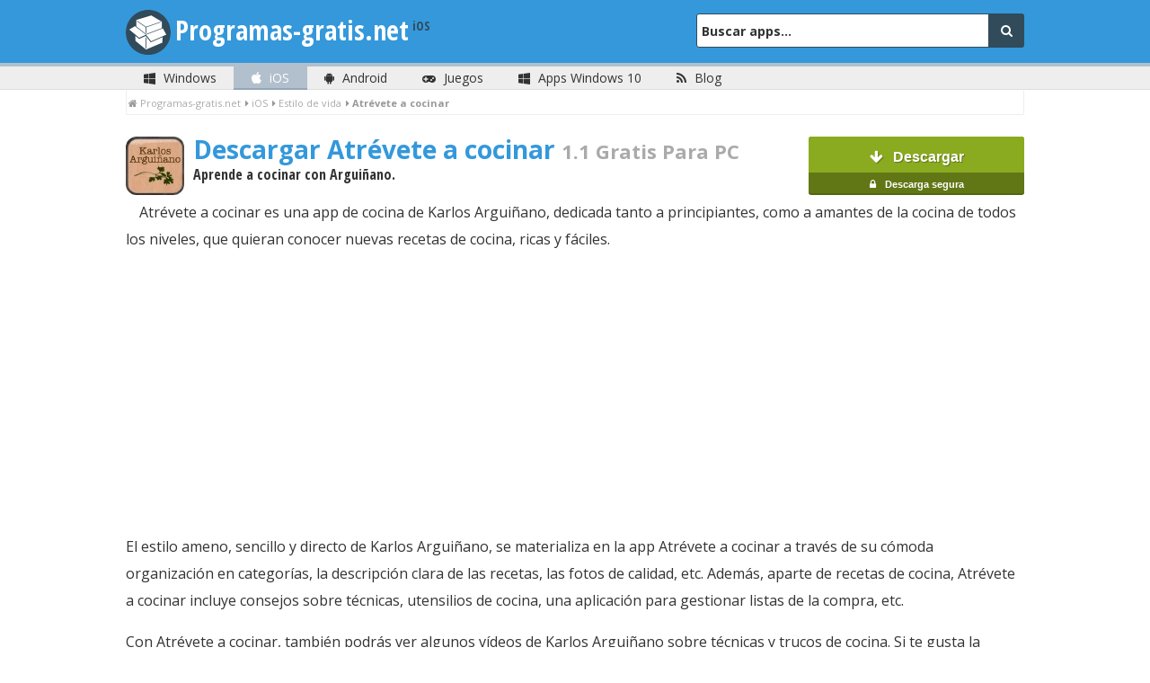

--- FILE ---
content_type: text/html; charset=UTF-8
request_url: https://www.programas-gratis.net/iphone/app/atrevete-a-cocinar
body_size: 10947
content:
<!DOCTYPE html>
<html lang="es">
  <head>

    <!-- Google tag (gtag.js) -->
    <meta name="site-verification" content="3241aee3d955475aff8be991b388a436"/>
    <script async="async" src="https://www.googletagmanager.com/gtag/js?id=G-X2HXJGH7HQ"></script>

    
    <script>

      window.dataLayer = window.dataLayer || [];

      function gtag() {
        dataLayer.push(arguments);
      }

      gtag('js', new Date());

      gtag('config', 'G-X2HXJGH7HQ');
    </script>
    <title>
                  Descargar Atrévete a cocinar 1.1 para iOS
              </title><meta  charset="UTF-8" /><meta  name="viewport"  content="width=device-width, initial-scale=1, maximum-scale=1" /><meta  name="description"  content="Atrévete a cocinar 1.1 - Aprende a cocinar con Arguiñano - Descarga la app Atrévete a cocinar 1.1 para iOS" /><meta name="robots" content="index, follow"><link rel="canonical" href="https://www.programas-gratis.net/iphone/app/atrevete-a-cocinar" /><!-- CRITICAL PROGRAM --><style type="text/css">
aside,header,nav{display:block}html{font-size:100%;-webkit-text-size-adjust:100%;-ms-text-size-adjust:100%}html,button,input{font-family:sans-serif}body{margin:0}h1{font-size:2em;margin:.67em 0}h2{font-size:1.5em;margin:.83em 0}h3{font-size:1.17em;margin:1em 0}p{margin:1em 0}ul{margin:1em 0;padding:0 0 0 40px}nav ul{list-style:none;list-style-image:none}img{-ms-interpolation-mode:bicubic;border:0}form{margin:0}button,input{font-size:100%;margin:0;vertical-align:baseline;*vertical-align:middle;line-height:normal}button{cursor:pointer;-webkit-appearance:button;*overflow:visible}button::-moz-focus-inner,input::-moz-focus-inner{padding:0;border:0}p{-webkit-hyphens:auto;-moz-hyphens:auto;hyphens:auto;-epub-hyphens:auto}ul{padding:0;list-style-type:none}.fourcol{width:31.491712705%}.eightcol{width:65.745856349%}.fourcol,.eightcol{position:relative;float:left;margin-left:2.762430939%}.first{margin-left:0}.last{float:right}*{-webkit-box-sizing:border-box;-moz-box-sizing:border-box;box-sizing:border-box}::selection{background:#ffd34e}::-moz-selection{background:#ffd34e}.left{font-size:11px;float:left;text-transform:uppercase;color:#999}.right{font-size:13px;line-height:15px;float:right;margin:0 14px 0 0;color:#666}.cursive{font-size:11px;font-style:italic;color:#aaa}.clear{clear:both}#lbOverlay{position:fixed;z-index:9999;top:0;left:0;width:100%;height:100%;cursor:pointer;background-color:#000}#lbCenter,#lbBottomContainer{position:absolute;z-index:9999;overflow:hidden;background-color:#fff}#lbBottomContainer{border-bottom:3px solid #3498db}#lbImage{position:absolute;top:0;left:0;border:10px solid #fff;background-repeat:no-repeat}#lbPrevLink,#lbNextLink{position:absolute;top:0;display:block;width:50%;outline:0}#lbPrevLink{left:0}#lbNextLink{right:0}#lbBottom{font-size:14px;line-height:1.4em;text-align:left;color:#666;border:10px solid #fff;border-top-style:none}#lbCloseLink{display:block;float:right;width:66px;height:22px;margin:5px 0;outline:0;background:transparent url(https://www.programas-gratis.net/bundles/application/img/closelabel.gif) no-repeat center}#lbCaption,#lbNumber{margin-right:71px}#lbCaption{font-weight:700}input{font-family:'Open Sans',Helvetica,Arial,sans-serif}input[type='text']{font-size:16px;line-height:2.6em;width:100%;height:2.6em;margin:0;padding:0}.has_tooltip{cursor:pointer;border-bottom:1px dotted #aaa}span > .tooltip{line-height:20px;visibility:hidden;overflow:hidden;width:228px;min-height:40px;margin-top:-10px;margin-left:-115px;opacity:0}.has_tooltip.so .tooltip{margin-left:-159px;margin-left:-159px}.tooltip{font-size:11px;font-style:normal;position:absolute;z-index:10;margin-left:-40px;padding:10px;text-decoration:none;color:#fff;background:#333}.tooltip:before{position:absolute;display:block;display:none\9;width:10px;height:10px;margin-top:-16px;margin-left:174px;content:'';-webkit-transform:rotate(-45deg);-moz-transform:rotate(-45deg);-o-transform:rotate(-45deg);transform:rotate(-45deg);border:0;border-top:1px solid #333;border-right:1px solid #333;background:#333;*display:none!important;*display:none}*,:before,:after{-webkit-box-sizing:border-box;-moz-box-sizing:border-box;box-sizing:border-box}body{font-family:'Open Sans',Helvetica,Arial,sans-serif;font-size:14px;color:#333;background-color:#fff;text-rendering:optimizeLegibility}a{-webkit-transition:all 0 ease-in-out;-ms-transition:all 0 ease-in-out;-o-transition:all 0 ease-in-out;transition:all 0 ease-in-out;text-decoration:none;color:#3498db;-transition:all 0 ease-in-out}h1,h2,h3{font-family:'Open Sans Condensed',Helvetica,Arial;-webkit-transform:rotate(0);transform:rotate(0)}h3{font-family:'Open Sans',Helvetica,Arial,sans-serif}img{-webkit-border-radius:2px;-moz-border-radius:2px;border-radius:2px}header{height:70px;margin:auto;padding:10px;padding-top:20px;padding-right:15px;padding-left:15px;background-color:#3498db}header .head{position:relative;height:60px;margin-top:-10px;-webkit-transition:all .4s ease-in-out;-ms-transition:all .4s ease-in-out;-o-transition:all .4s ease-in-out;transition:all .4s ease-in-out;-transition:all .4s ease-in-out}header .logo{font-family:'Open Sans Condensed',Helvetica,Arial;font-size:30px;font-weight:700;line-height:40px;float:left;width:340px;margin-top:4px;padding-left:55px;-webkit-transition:transform .2s ease-in-out;-ms-transition:transform .2s ease-in-out;-o-transition:transform .2s ease-in-out;transition:transform .2s ease-in-out;-webkit-transform:rotate(0);transform:rotate(0);color:#fff;-transition:transform .2s ease-in-out}header .logo a{color:#fff}header .logo:before{position:absolute;top:-3px;left:0;width:50px;height:50px;content:'';-webkit-transition:all .2s ease-in-out;-ms-transition:all .2s ease-in-out;-o-transition:all .2s ease-in-out;transition:all .2s ease-in-out;background-image:url(https://www.programas-gratis.net/assets/images/logo.png);background-repeat:no-repeat;background-position:0 0;background-size:50px;-transition:all .2s ease-in-out}header .search_header{float:right;width:335px;margin-top:5px;margin-right:-5px}header .search_header form{position:relative;margin-top:0}header .search_header input[type='text']{font-size:14px;font-weight:700;line-height:18px;width:330px;height:38px;margin-left:-35px;padding:3px;padding-left:5px;color:#333;border:0;border:1px solid #314b5b;border-radius:3px;background-color:#fff}header .search_header .placeholder{color:#aaa}header .search_header .search_button{line-height:25px;position:absolute;float:right;width:40px;height:38px;margin-left:-5px;padding:5px;text-align:center;color:#fff;-webkit-border-top-right-radius:3px;-moz-border-radius-topright:3px;border-top-right-radius:3px;-webkit-border-bottom-right-radius:3px;-moz-border-radius-bottomright:3px;border-bottom-right-radius:3px;background-color:#314b5b}.top_download{position:fixed;z-index:999;top:0;display:none;width:100%;height:56px;background-color:#fff;box-shadow:0 0 10px #999}.top_download .down_title{font-size:18px;font-weight:700;line-height:55px;display:block;text-align:center;color:#314B5B}.top_download .logo_ficha_top{float:left;width:auto;max-width:52px;max-height:50px;margin-top:3px}.top_download .main{height:55px}nav{height:30px;-webkit-transition:all 0 ease-in-out;-ms-transition:all 0 ease-in-out;-o-transition:all 0 ease-in-out;transition:all 0 ease-in-out;border-top:3px solid #3498db;border-bottom:1px solid #ddd;background-color:#eee;-transition:all 0 ease-in-out}nav ul{width:100%;margin-top:0}nav ul li{line-height:26px;display:inline-block;height:26px;margin-right:-5px;margin-left:0;list-style:none;-webkit-transition:all 0 ease-in-out;-ms-transition:all 0 ease-in-out;-o-transition:all 0 ease-in-out;transition:all 0 ease-in-out;text-align:center;-transition:all 0 ease-in-out}nav ul li a{display:block;text-decoration:none;color:#333}nav ul li a i{margin-right:5px}nav ul .external{float:right;margin-right:0}nav ul .external a{border:0;background-color:transparent}nav ul li.active{color:#fff;background-color:#3498db}nav ul li.active a{color:#fff}nav ul li.win.active{border-bottom:2px solid #41afe2;background-color:#6dc2e9}nav#windows{border-top:4px solid #6dc2e9}.top_ad{margin-top:6px;margin-bottom:5px;text-align:center}.top_ad div{margin:auto}.breadcrumb{margin-top:-14px;margin-bottom:4px;padding:0;padding-bottom:0;color:#999;border:1px solid #eee;border-top:0;border-radius:2px}.breadcrumb ul{margin-bottom:0;padding-top:4px!important;padding-bottom:4px!important;padding-left:2px}.breadcrumb ul li{font-size:11px;font-weight:700;display:inline;display:inline-block;margin-right:5px}.breadcrumb ul li i{margin-right:3px}.breadcrumb ul li a{font-weight:400;color:#aaa}.main{width:1000px;margin:auto}.content{border-radius:3px}aside{overflow-x:hidden;padding-top:0;padding-bottom:0;border:1px solid #eee;border-bottom:1px solid #ddd;-webkit-border-radius:3px;-moz-border-radius:3px;border-radius:3px;background-color:#f5f5f5}.title_sidebar{font-family:'Open Sans Condensed',Helvetica,Arial!important;font-size:17px;margin-top:0!important;margin-bottom:0!important;padding-top:5px;padding-bottom:5px;border-bottom:1px solid #fff;text-shadow:0 1px 0 #fff}.categories{margin-top:0;margin-bottom:0}.categories li{padding:5px;padding-right:0;padding-left:15px;border-bottom:1px solid #eee}.categories li:last-child{border-bottom:0}.categories li a{display:block;text-decoration:none;color:#333}.categories li a i{width:20px;margin-right:6px;text-align:center}.categories li.active{background-color:#3498db}.categories li.active a{color:#fff}.categories .subcat_parent{padding-left:0}.categories .subcat_parent li{position:relative}.categories .subcat_parent li a{display:block;overflow:hidden;white-space:nowrap;text-overflow:ellipsis;color:#333}.categories .subcat_parent .third_level{padding-left:5px}.categories .subcat_parent .third_level ul{margin-top:0;margin-bottom:0}.categories .subcat_parent .third_level li{margin-left:-5px}.categories .subcat_parent .third_level li a{font-size:11px;padding-left:5px;color:#333}.categories .subcat_parent .third_level .active{background-color:#314b5b}.categories .subcat_parent .third_level .active a{color:#fff}.categories .subcat{font-size:12px;margin-top:-1px;margin-left:0}.categories .subcat i{margin-right:2px;margin-left:5px;color:#aaa}.categories .subcat .active{color:#fff;background-color:#aaa}.categories .subcat .active a{color:#fff}.categories .subcat .active i{color:#fff}.title_sidebar{margin-top:2px;margin-bottom:5px;padding-left:10px;color:#aaa}.download_button{font-size:16px!important;font-weight:700;float:right;margin-top:-54px;padding:8px;-webkit-transition:all .2s ease-in-out;-ms-transition:all .2s ease-in-out;-o-transition:all .2s ease-in-out;transition:all .2s ease-in-out;color:#fff!important;border-bottom:1px solid #617716;-webkit-border-radius:3px;-moz-border-radius:3px;border-radius:3px;background:#617716;background:-moz-linear-gradient(left,#617716 0,#617716 24%,#8aaa1f 24%,#8aaa1f 100%);background:-webkit-gradient(linear,left top,right top,color-stop(0,#617716),color-stop(24%,#617716),color-stop(24%,#8aaa1f),color-stop(100%,#8aaa1f));background:-webkit-linear-gradient(left,#617716 0,#617716 24%,#8aaa1f 24%,#8aaa1f 100%);background:-o-linear-gradient(left,#617716 0,#617716 24%,#8aaa1f 24%,#8aaa1f 100%);background:-ms-linear-gradient(left,#617716 0,#617716 24%,#8aaa1f 24%,#8aaa1f 100%);background:linear-gradient(to right,#617716 0,#617716 24%,#8aaa1f 24%,#8aaa1f 100%);background-color:#8aaa1f;background-position:-15px;background-size:150%;text-shadow:1px 1px 0 #617716;-transition:all .2s ease-in-out;filter:progid:DXImageTransform.Microsoft.gradient(startColorstr='#617716',endColorstr='#8aaa1f',GradientType=1)}.download_button i{margin-right:7px}.download_button.big{line-height:30px;width:200px;height:65px;margin-top:-79px;text-align:center;text-shadow:0 1px 0 #578556}.download_button.big span{font-size:11px;display:block}.download_button.down_top{float:right;margin-top:8px}.download_button.big{font-family:Helvetica;font-size:25px;font-weight:700;overflow:hidden;min-width:200px;padding:8px;-webkit-transition:all .2s ease-in-out;-ms-transition:all .2s ease-in-out;-o-transition:all .2s ease-in-out;transition:all .2s ease-in-out;text-align:center;text-decoration:none;color:#fff!important;border-bottom:2px solid #536610;-webkit-border-radius:3px;-moz-border-radius:3px;border-radius:3px;background:#8aaa1f;background:-moz-linear-gradient(top,#8aaa1f 0,#8aaa1f 64%,#617716 64%,#617716 100%);background:-webkit-gradient(linear,left top,left bottom,color-stop(0,#8aaa1f),color-stop(64%,#8aaa1f),color-stop(64%,#617716),color-stop(100%,#617716));background:-webkit-linear-gradient(top,#8aaa1f 0,#8aaa1f 64%,#617716 64%,#617716 100%);background:-o-linear-gradient(top,#8aaa1f 0,#8aaa1f 64%,#617716 64%,#617716 100%);background:-ms-linear-gradient(top,#8aaa1f 0,#8aaa1f 64%,#617716 64%,#617716 100%);background:linear-gradient(to bottom,#8aaa1f 0,#8aaa1f 64%,#617716 64%,#617716 100%);background-color:#8aaa1f;text-shadow:1px 1px 0 #617716;-transition:all .2s ease-in-out;filter:progid:DXImageTransform.Microsoft.gradient(startColorstr='#8aaa1f',endColorstr='#617716',GradientType=0)}.ficha{position:relative}.ficha h1{font-family:'Open Sans',Helvetica,Arial,sans-serif;margin-bottom:-15px;color:#ddd}.ficha h1 a{color:#3498db}.ficha h1 span.program_span{font-size:22px;color:#aaa}.ficha h1 span.free{font-size:14px;font-weight:400}.ficha .logo_ficha{float:left;width:auto;max-width:65px;height:auto;margin-top:5px;margin-right:10px}.ficha .mini_desc{font-size:16px;max-width:370px;margin-left:75px;color:#333}.ficha .ad_roba{margin-top:15px;margin-right:15px;margin-bottom:5px;text-align:center;margin-right: auto;margin-left: auto;}.ficha .description{line-height:24px;min-height:245px;margin-top:15px}.tabs{height:39px;margin-top:25px;border-bottom:2px solid #3498db;background-color:#f5f5f5}.tabs li{line-height:30px;position:relative;display:inline-block;width:19.5%;padding:4px;padding-right:5px;padding-left:5px;text-align:center}.tabs li a{font-weight:700;display:block;padding-right:10px;padding-left:10px;-webkit-transition:all 0 ease-in-out;-ms-transition:all 0 ease-in-out;-o-transition:all 0 ease-in-out;transition:all 0 ease-in-out;color:#767676;-transition:all 0 ease-in-out}.tabs li.active_tab{background-color:#3498db}.tabs li.active_tab a{color:#fff}.img_list_entry{padding:5px}form{margin-top:10px}.versions{padding-left:10px}.versions h3{margin-top:10px;margin-bottom:5px}.versions a{color:#3498db}.versions li{padding-top:10px;padding-bottom:10px;border-bottom:1px solid #eee}.share_app ul{padding:10px;text-align:center;border:1px solid #eee;border-bottom:1px solid #ddd;-webkit-border-radius:3px;-moz-border-radius:3px;border-radius:3px;background-color:#f5f5f5}.share_app ul li{display:inline;margin-right:10px;margin-left:10px}.share_app ul li i{font-size:80px;-webkit-transition:all .1s ease-in-out;-ms-transition:all .1s ease-in-out;-o-transition:all .1s ease-in-out;transition:all .1s ease-in-out;-transition:all .1s ease-in-out}.share_app .tw{color:#00acee}.share_app .fb{color:#3b5998}.share_app .gplus{color:#dd4b39}.share_app.mini ul{padding:5px;border:0 solid #eee;border-bottom:0 solid #ddd;-webkit-border-radius:3px;-moz-border-radius:3px;border-radius:3px;background-color:transparent}.share_app.mini ul li{display:inline;margin-right:10px;margin-left:10px;padding-right:0}.share_app.mini ul li i{font-size:30px;-webkit-transition:all .1s ease-in-out;-ms-transition:all .1s ease-in-out;-o-transition:all .1s ease-in-out;transition:all .1s ease-in-out;-transition:all .1s ease-in-out}.share_app.mini .tw{color:#00acee}.share_app.mini .fb{color:#3b5998}.share_app.mini .gplus{color:#dd4b39}.info_parent{margin-top:0}.info_sidebar{clear:both;overflow:hidden;padding:12px 0 11px 18px;border-bottom:1px solid #e6e6e6}.info_sidebar a{color:#3498db}.language_selector{position:absolute;z-index:999;width:99px;-webkit-border-bottom-right-radius:3px;border-bottom-right-radius:3px;-webkit-border-bottom-left-radius:3px;border-bottom-left-radius:3px;background-color:#314b5b;box-shadow:0 0 10px #999}.language_selector li{width:99px!important;border-right:none!important}.language_selector li:first-child{border-right:none!important;border-left:none!important}.language_selector li:last-child{border-right:none!important;border-left:none!important;-webkit-border-bottom-right-radius:3px;border-bottom-right-radius:3px;-webkit-border-bottom-left-radius:3px;border-bottom-left-radius:3px}.language_selector a{color:#fff}.hidden{display:none}.rating{font-size:10px;float:left;margin-top:75px;margin-left:-76px;color:#aaa}.rating .fa-star{color:#f1c40f}.info_sidebar .rating{font-size:12px;float:none;margin-top:0;margin-left:0;color:#666}.goto_cat{font-size:24px;position:absolute;z-index:999;top:-3px;right:5px;display:none;color:#fff;text-shadow:#22638e 1px 1px}button{border:0}.clear{clear:both}#additional_program_versions{display:none}.block_versions #additional_program_versions{margin-top:-40px}@media only screen and (max-width:360px){.main{width:99%;padding-right:5px;padding-left:5px}.eightcol,.fourcol{width:99%}.top_ad{overflow:hidden;width:100%}header{height:90px;margin-top:0;padding-top:20px}header .logo:before{background-image:none}header .logo{width:290px;margin-top:-10px;margin-left:-10px;padding-left:0}header .logo a{font-size:25px}header .search_header{float:right;width:265px;margin-top:0}header .search_header input[type='text']{width:264px;margin-left:-28px}nav ul li{width:20%}nav ul .external{float:none}nav ul span{display:none}.fourcol{width:100%}.fourcol,.fourcol.last{margin-bottom:10px;margin-left:0}.download_button.big{float:left;margin-top:0;margin-left:auto}.tabs{margin-top:100px}.tabs li{width:18.6%}.tabs li a span{display:none}.ficha .logo_ficha{width:70px}.ficha .ad_roba{display:block;margin-left:3px}.ficha h1{font-size:22px;overflow:auto;white-space:normal;text-overflow:none}.ficha h1 span.program_span{font-size:16px}.ficha .mini_desc{font-size:14px;margin-top:30px;margin-left:0}aside{overflow:hidden}.top_download{text-align:center}.top_download .down_title{float:none;margin-top:5px}.top_download .download_button.down_top{margin-top:0}.top_download .main{background-image:none}.language_selector{width:92px;margin-left:-32px;padding-left:9px;text-align:center}.language_selector li{width:75px!important}.top_download{visibility:hidden}.rating{display:none}.goto_cat{right:-7px;display:inherit}}@media only screen and (min-width:321px) and (max-width:480px){.main{width:100%;padding-right:5px;padding-left:5px}.eightcol,.fourcol{width:99%}.top_ad{overflow:hidden;width:100%}header{height:100px}header .logo:before{background-image:none}header .search_header{display:block;float:left;width:100%;margin-top:0;margin-left:20px}header .search_header input[type='text']{width:99%}header .logo{width:100%;margin-top:-10px;margin-bottom:10px;padding-left:0}header .logo a{font-size:30px}nav ul li{width:20%}nav ul .external{float:none}nav ul span{display:none}.fourcol{width:100%}.fourcol,.fourcol.last{margin-bottom:10px;margin-left:0}.download_button.big{float:left;margin-top:0;margin-left:0}.tabs{margin-top:100px}.tabs li{width:18.6%}.tabs li a span{display:none}.ficha .logo_ficha{width:80px}aside{overflow:hidden}.top_download{text-align:center}.top_download .down_title{float:none;margin-top:5px}.top_download .download_button.down_top{margin-top:0}.top_download .main{background-image:none}.language_selector{width:92px;margin-left:0;padding-left:9px;text-align:center}.language_selector li{width:75px!important}.top_download{visibility:hidden}.rating{display:none}.goto_cat{display:inherit;margin-top:13px}}@media only screen and (min-width:342px) and (max-width:360px){header .search_header{margin-left:12px}}@media only screen and (width:480px){.goto_cat{margin-top:0}}@media only screen and (max-width:767px){.top_download{visibility:hidden}}@media only screen and (min-width:481px) and (max-width:768px){.main{width:88%;padding-right:5px;padding-left:5px}.eightcol,.fourcol{width:99%}.top_ad{overflow:hidden;width:100%}.ficha .mini_desc{max-width:460px}.tabs li{width:auto}header{height:100px}header .logo:before{margin-top:6px;background-size:35px}header .search_header{display:block;float:left;width:100%;margin-top:0;margin-left:20px}header .search_header input[type='text']{width:99%}header .logo{width:100%;margin-top:-4px;margin-bottom:10px;margin-left:-8px}header .logo a{font-size:34px}nav ul li{width:90px}.fourcol{width:100%}.fourcol,.fourcol.last{margin-bottom:10px;margin-left:0}.download_button.big{float:left;margin-top:0;margin-left:0}.ficha .logo_ficha{width:80px}aside{overflow:hidden}.tabs{margin-top:100px}.tabs li{width:18.6%}.tabs li a span{display:none}.goto_cat{display:inherit;margin-top:5px}}@media only screen and (min-width:342px) and (max-width:479px){.goto_cat{display:inherit;margin-top:-2px}}@media only screen and (min-width:480px) and (max-width:534px){nav ul li{width:20%}nav ul .external{float:none}nav ul span{display:none}}@media only screen and (min-width:769px) and (max-width:868px){.top_ad{width:100%}}@media only screen and (min-width:769px) and (max-width:930px){header{height:100px}header .logo:before{background-size:35px}header .search_header{display:block;float:none;width:auto;margin-top:0;margin-left:30px}header .search_header input[type='text']{width:99%}header .logo{width:100%;margin-top:-5px;margin-bottom:10px;margin-left:-5px}header .logo a{font-size:30px}.goto_cat{right:13px;display:inherit;margin-top:5px}.top_ad{width:100%}}@media only screen and (min-width:769px) and (max-width:1000px){.main{width:89%;padding-right:5px;padding-left:5px}.eightcol,.fourcol{width:99%}.ficha .mini_desc{max-width:450px}aside{overflow:hidden}.top_ad{width:100%}}@media only screen and (min-width:1001px){.ficha .mini_desc.down{max-width: 600px;}.ficha .download_button.big{position:absolute;top:0;right:0;margin-top:5px}}@font-face{font-family:'FontAwesome';font-weight:400;font-style:normal;src:url(https://www.programas-gratis.net/bundles/application/fonts/fontawesome-webfont.eot?v=4.0.1);src:url(https://www.programas-gratis.net/bundles/application/fonts/fontawesome-webfont.eot?#iefix&v=4.0.1) format("embedded-opentype"),url(https://www.programas-gratis.net/bundles/application/fonts/fontawesome-webfont.woff?v=4.0.1) format("woff"),url(https://www.programas-gratis.net/bundles/application/fonts/fontawesome-webfont.ttf?v=4.0.1) format("truetype"),url(https://www.programas-gratis.net/bundles/application/fonts/fontawesome-webfont.svg?v=4.0.1#fontawesomeregular) format("svg")}.fa{font-family:FontAwesome;font-weight:400;font-style:normal;line-height:1;display:inline-block;-webkit-font-smoothing:antialiased;-moz-osx-font-smoothing:grayscale}.fa-search:before{content:'\f002'}.fa-star:before{content:'\f005'}.fa-home:before{content:'\f015'}.fa-download:before{content:'\f019'}.fa-lock:before{content:'\f023'}.fa-picture-o:before{content:'\f03e'}.fa-arrow-down:before{content:'\f063'}.fa-twitter-square:before{content:'\f081'}.fa-facebook-square:before{content:'\f082'}.fa-rss:before{content:'\f09e'}.fa-arrow-circle-down:before{content:'\f0ab'}.fa-globe:before{content:'\f0ac'}.fa-internet:before{content:'\f0c2'}.fa-google-plus-square:before{content:'\f0d4'}.fa-caret-down:before{content:'\f0d7'}.fa-caret-right:before{content:'\f0da'}.fa-comments-o:before{content:'\f0e6'}.fa-file-text-o:before{content:'\f0f6'}.fa-angle-right:before{content:'\f105'}.fa-gamepad:before{content:'\f11b'}.fa-apple:before{content:'\f179'}.fa-windows:before{content:'\f17a'}.fa-android:before{content:'\f17b'}#cookies_notice_widget_root{font-family:Arial;font-size:13px;line-height:15px;position:fixed;z-index:999;bottom:0;width:100%;min-height:40px;background-color:#ffe273;box-shadow:0 -1px 2px #999}#cookies_notice_widget_root a{font-size:13px;line-height:15px;text-decoration:none}#cookies_notice_widget_root p{font-size:13px;line-height:15px;margin:4px 6px;padding:0;color:#333}#cookies_notice_widget_root .clear{clear:both;overflow:hidden;height:1px}#cookies_notice_widget_root .links_wrapper{line-height:15px;float:right;margin:10px 24px 0;vertical-align:middle}#cookies_notice_widget_root .links_wrapper .link_ok{font-weight:700;margin-right:16px;padding:4px 12px;color:#fff;border:2px solid #a68300;border-radius:5px;background:#a68300}#cookies_notice_widget_root .links_wrapper .link_more_info{font-size:12px;color:#a68300}
</style><link href="https://www.programas-gratis.net/assets/css/stylepgnet.min.css" rel="stylesheet" /><link href="https://fonts.googleapis.com/css?family=Open+Sans:400,700" rel="stylesheet" /><link href="https://fonts.googleapis.com/css?family=Open+Sans+Condensed:700" rel="stylesheet" /><link rel='publisher' href='https://plus.google.com/+programasgratis'/><link rel="icon" type="image/x-icon" href="https://www.programas-gratis.net/assets/images/logo.png"/><!--[if lt IE 9]><link rel="icon" type="image/x-icon" href="https://www.programas-gratis.net/assets/images/favicon.ico"/><![endif]--><script src="https://www.programas-gratis.net/assets/js/jquery-1.11.3.min.js"></script><!--[if lt IE 9]><script src="https://www.programas-gratis.net/assets/js/ie.min.js"></script><![endif]-->
        <script type="text/javascript">
      var _gaq = _gaq || [];
      _gaq.push([
        '_setAccount', 'UA-677164-1'
      ], [
        '_setDomainName', '.programas-gratis.net'
      ], [
        '_setAllowHash', false
      ], ['_trackPageview']);
      (function () {
        var ga = document.createElement('script');
        ga.type = 'text/javascript';
        ga.async = true;
        ga.src = (
          'https:' == document.location.protocol
          ? 'https://ssl'
          : 'http://www') + '.google-analytics.com/ga.js';
        var s = document.getElementsByTagName('script')[0];
        s.parentNode.insertBefore(ga, s);
      })();
    </script>

    <!-- Repixel Code -->
        <!-- Repixel Code -->

    <meta name="referrer" content="origin"/>
<meta name="twitter:card" content="summary_large_image"/>
<meta name="twitter:site" content="@pgnet_"/>
<meta name="twitter:creator" content="Programas-Gratis.net"/>
<meta name="twitter:title" content="Descargar Atrévete a cocinar 1.1 para iOS">
<meta name="twitter:description" content="Aprende a cocinar con Arguiñano."/>


    

                                                
<script type="application/ld+json">
{
  "@context": "http://schema.org",
  "@type": "MobileApplication",
  "name": "Atrévete a cocinar",
  "softwareVersion": "1.1",
  "description": "Aprende a cocinar con Arguiñano.",
  "operatingSystem": "iOS",
  "applicationCategory": "Estilo de vida",
  "url": "",
  "fileSize": "194,91 MB",
  "screenshot": "http://imgapps.programas-gratis.net/apple/adicionales/815_1.jpg",
  "image": {
    "@type": "ImageObject",
    "url": "https://imgapps.programas-gratis.net/apple/ficha/815_100x100.jpg",
    "height": 100,
    "width": 100
  },
  "aggregateRating": {
    "@type": "AggregateRating",
    "ratingValue": 2.5,
    "bestRating": 10,
    "ratingCount": 34,
    "worstRating": 0
  },
  "offers": {
    "@type": "Offer",
    "price": "1.79",
    "priceCurrency": "EUR"
  }
}
</script>



    
<script data-ad-client="ca-pub-7406541942381035" async src="https://pagead2.googlesyndication.com/pagead/js/adsbygoogle.js" crossorigin="anonymous"></script>

    <!-- Propeller Ads Verification Code -->
    <meta name="propeller" content="2be6e8f925fb07aa6c221579d4e4c215">
    <!-- Propeller Ads Verification Code -->

    
        
	        </script>
  </head>
        <body class="devices_ios">
      
            

    
<div class="top_download" id="down_header">
    <div class="main">
        <img alt="Atrévete a cocinar" src="https://imgapps.programas-gratis.net/apple/ficha/815_100x100.jpg" class="logo_ficha_top" />

                    <a href="https://itunes.apple.com/es/app/atrevete-a-cocinar/id581408632?mt=8&amp;uo=4&amp;at=10lwAb " class="download_button down_top" target="_blank" onClick="_gaq.push(['_trackEvent', 'Descarga Programa', 'Click Mobile Top', 'atrevete-a-cocinar']);incDown('atrevete-a-cocinar');">
                <i class="fa fa-arrow-down"></i> Descargar
            </a>
                <span class="down_title">Atrévete a cocinar 1.1</span>
    </div>
</div>                          <header role="banner">
<div class="main head">
    <a href="#cat" class="goto_cat" title="Ir a las Categorías"><i class="fa fa-arrow-circle-down"></i></a>
    <div class="logo"><a href="https://www.programas-gratis.net/iphone" title="">Programas-gratis.net</a></div>
    <div class="search_header">
        <form id="main_search" action="https://www.programas-gratis.net/iphone/b" method="POST" role="search">
            <input type="text" placeholder="Buscar apps..." title="Buscar" id="form_searchString" name="form[searchString]"/>
            <button type="submit" class="search_button"  title="Buscar"> <i class="fa fa-search"></i></button>
        </form>
    </div>
</div>
</header>                              <nav class="" id="apple" role="navigation">
    <div class="main">
        <ul>
            <li class="win ">
                <a href="https://www.programas-gratis.net/" title="Programas PC"><i class="fa fa-windows"></i> <span>Windows</span></a>
            </li>
            <li class="ios active">
                <a href="https://www.programas-gratis.net/iphone" title="Apps iOS"><i class="fa fa-apple"></i> <span>iOS</span></a>
            </li>
            <li class="andr ">
                <a href="https://www.programas-gratis.net/android" title="Apps Android"><i class="fa fa-android"></i> <span>Android</span></a>
            </li>
            <li class="games ">
                <a href="https://www.programas-gratis.net/descargar-bajar/juegos-pc" title="Juegos PC"><i class="fa fa-gamepad"></i> <span>Juegos</span></a>
            </li>
            <li class="win ">
                <a href="https://www.programas-gratis.net/descargar-bajar/apps-windows" title="Apps Windows 10"><i class="fa fa-windows"></i> <span>Apps Windows 10</span></a>
            </li>
            <li class="blog"><a href="https://www.programas-gratis.net/blog/" title="Blog"><i class="fa fa-rss"></i> <span>Blog</span></a></li>

                                                                                                                                                    </ul>
    </div>
</nav>                          <div class="main"><div class="breadcrumb"><ul id="wo-breadcrumbs"><li><i class="fa fa-home"></i><a href="/"
                    ><span>Programas-gratis.net</span></a><span class='separator'></span></li><li><i class="fa fa-caret-right"></i><a href="https://www.programas-gratis.net/iphone"
                    ><span>iOS</span></a><span class='separator'></span></li><li><i class="fa fa-caret-right"></i><a href="https://www.programas-gratis.net/iphone/apps/estilo-de-vida"
                    ><span>Estilo de vida</span></a><span class='separator'></span></li><li><i class="fa fa-caret-right"></i><span>Atrévete a cocinar</span></li></ul></div></div>
<script type="application/ld+json" id="breadcrumb_list">
    {
     "@context": "http://schema.org",
     "@type": "BreadcrumbList",
     "itemListElement": [{"@type":"ListItem","position":1,"item":{"@id":"\/","name":"Programas-gratis.net"}},{"@type":"ListItem","position":2,"item":{"@id":"https:\/\/www.programas-gratis.net\/iphone","name":"iOS"}},{"@type":"ListItem","position":3,"item":{"@id":"https:\/\/www.programas-gratis.net\/iphone\/apps\/estilo-de-vida","name":"Estilo de vida"}},{"@type":"ListItem","position":4,"item":{"@id":"https:\/\/www.programas-gratis.net\/iphone\/app\/atrevete-a-cocinar","name":"Atr\u00e9vete a cocinar"}}]
    }
</script>



                    
                <div class="main grid" role="main">
                              <div class="aside_no_margin">
    <div>
                                <div class="ficha">
                
        


    
<img alt="Atrévete a cocinar" src="https://imgapps.programas-gratis.net/apple/ficha/815_100x100.jpg" class="logo_ficha" />
<h1>
            Descargar Atrévete a cocinar <span class="program_span">1.1 Gratis Para PC</span>
    </h1>


    <h2 class="mini_desc down">Aprende a cocinar con Arguiñano.</h2>



    <a href="https://itunes.apple.com/es/app/atrevete-a-cocinar/id581408632?mt=8&amp;uo=4&amp;at=10lwAb" class="download_button big" target="_blank" onClick="_gaq.push(['_trackEvent', 'Descarga Programa', 'Click Mobile', 'atrevete-a-cocinar']);">
        <i class="fa fa-arrow-down"></i> Descargar
        <span><i class="fa fa-lock"></i> Descarga segura </span>
    </a>


            
                            <div id="content">
                                      
<div class="description">
  <div>
          <div class="ad_roba">
        
      </div>
    
              <p><p>Atrévete a cocinar es una app de cocina de Karlos Arguiñano, dedicada tanto a principiantes, como a amantes de la cocina de todos los niveles, que quieran conocer nuevas recetas de cocina, ricas y fáciles.</p>
</p>
      
                            <div class="adsense_block">
<script async src="https://pagead2.googlesyndication.com/pagead/js/adsbygoogle.js?client=ca-pub-7406541942381035"
     crossorigin="anonymous"></script>
<!-- Generico_Adaptable -->
<ins class="adsbygoogle"
     style="display:block"
     data-ad-client="ca-pub-7406541942381035"
     data-ad-slot="8095669445"
     data-ad-format="auto"
     data-full-width-responsive="true"></ins>
<script>
     (adsbygoogle = window.adsbygoogle || []).push({});
</script></div>
                  
        <p><p>El estilo ameno, sencillo y directo de Karlos Arguiñano, se materializa en la app Atrévete a cocinar a través de su cómoda organización en categorías, la descripción clara de las recetas, las fotos de calidad, etc. Además, aparte de recetas de cocina, Atrévete a cocinar incluye consejos sobre técnicas, utensilios de cocina, una aplicación para gestionar listas de la compra, etc.</p>
</p>
      
                  
        <p><p>Con Atrévete a cocinar, también podrás ver algunos vídeos de Karlos Arguiñano sobre técnicas y trucos de cocina. Si te gusta la cocina, ya seas principiante o cocinilla con conocimientos, Atrévete a cocinar te va a gustar.</p>
</p>
      
                  
  
</div>

</div>

<div class="img_carrousel">
  <ul class="img_list">
          <li>
                  <img alt="Imagen de Atrévete a cocinar" src="https://imgapps.programas-gratis.net/apple/adicionales/815_1.jpg" width="auto" height="auto" class="img_description"/>
              </li>
      </ul>
  <p class="center">
    <a href="https://www.programas-gratis.net/iphone/app/atrevete-a-cocinar/imagenes">
      <i class="fa fa-picture-o"></i>
      <span>Ver más imágenes de
        Atrévete a cocinar</span></a>
  </p>
</div>

<div class="notes">
<i class="fa fa-info-circle"></i>
<blockquote>
  Nota: Programas-GRATIS.net no ofrecerá bajo ningún concepto claves, serials, cracks, keygens o similares de
  Atrévete a cocinar
  como se recoge en la normativa de propiedad intelectual.
</blockquote>

</div>
<br/>
<h2>
    <a href="https://www.programas-gratis.net/iphone/apps/estilo-de-vida">Ver más programas de la categoría
    Estilo de vida</a>
</h2>
                                </div>
            </div>

            <div class="content twelvecol">
                                                    
<div class="ad_autorelaxed">
    <script async src="//pagead2.googlesyndication.com/pagead/js/adsbygoogle.js"></script>
    <ins class="adsbygoogle"
         style="display:block"
         data-ad-format="autorelaxed"
         data-ad-client="ca-pub-7406541942381035"
         data-ad-slot="8039547882"></ins>
    <script>
        (adsbygoogle = window.adsbygoogle || []).push({});
    </script>
</div>



                                                
                    
                    



    


<div class="img_list_entry" id="program_in_other_platforms">
    <h2><i class="fa fa-globe"></i> Descargar Atrévete a cocinar en otras plataformas</h2>
    <ul class="versions">
                                    <li>
                <a href="https://www.programas-gratis.net/android/app/atrevete-a-cocinar" title="Atrévete a cocinar para Android">
                    <i class="fa fa-download"></i> Atrévete a cocinar para Android
                </a>
            </li>
            </ul>
</div>
        
                
                
                
                                
                <div class="clearfix"></div>
<h2><i class="fa fa-info"></i> Información de Atrévete a cocinar</h2>
<div class="ads_amazon">
    <script async src="https://pagead2.googlesyndication.com/pagead/js/adsbygoogle.js?client=ca-pub-7406541942381035"
     crossorigin="anonymous"></script>
<!-- Generico_Adaptable -->
<ins class="adsbygoogle"
     style="display:block"
     data-ad-client="ca-pub-7406541942381035"
     data-ad-slot="8095669445"
     data-ad-format="auto"
     data-full-width-responsive="true"></ins>
<script>
     (adsbygoogle = window.adsbygoogle || []).push({});
</script>
</div><div class="informacion_programa_descarga">
    <div class="item">
        <span class="left">Precio</span>
        <span class="right">                                1,79 €
                        </span>
    </div>
    <div class="item">
        <span class="left">Versión</span>
                                    <span class="right">1.1</span>
    </div>
    <div class="item">
        <span class="left">Categoría</span>
        <span class="right">
                                <a href="https://www.programas-gratis.net/iphone/apps/estilo-de-vida">Estilo de vida</a>
                </span>
    </div>

    
        <div class="item">
        <span class="left">Autor</span>
        <span class="right iautor">
            <a target="_blank" rel="nofollow" href="http://www.hogarutil.com">AIALANET SL</a>
        </span>
    </div>
    
        <div class="item">
        <span class="left">Tamaño</span>
        <span class="right">194,91 MB</span>
    </div>
            
    <div class="item">
        <span class="left">Valoración</span>
        <span class="right">
            <div class="rating">
			    		<i class="fa fa-star"></i>
							    <i class="fa fa-star-o"></i>
							    <i class="fa fa-star-o"></i>
							    <i class="fa fa-star-o"></i>
							    <i class="fa fa-star-o"></i>
			</div>        </span>
    </div>
    <div class="clearfix"></div>
</div>

                    
                    



    


<div class="img_list_entry" id="program_in_other_platforms">
    <h2><i class="fa fa-globe"></i> Descargar Atrévete a cocinar en otras plataformas</h2>
    <ul class="versions">
                                    <li>
                <a href="https://www.programas-gratis.net/android/app/atrevete-a-cocinar" title="Atrévete a cocinar para Android">
                    <i class="fa fa-download"></i> Atrévete a cocinar para Android
                </a>
            </li>
            </ul>
</div>
        

                                                                
                    

                                                
                    
            
            
            </div> 
                            </div>
                                                </div>
    </div>
          
          
        </div>

                          <footer class="twelvecol first" role="contentinfo">
    <div class="main footer">
        <ul class="logo">
            <li class="title"><a href="https://www.programas-gratis.net" title="Programas-gratis.net" class="title">Programas-gratis.net</a>
            </li>
            <li><span>&copy; <a href="http://www.intexmedia.com/mediaprogramas/" target="_blank" title="Mediaprogramas">Mediaprogramas</a> 2026</span>
            </li>
            <li>
                <img src="https://www.programas-gratis.net/assets/images/comodo_secure_seal_100x85_transp.png" />
            </li>
        </ul>
        <ul class="logo">
            <li class="title">Sobre Nosotros</li>

            <li><a href="/contacto" title="Contacto"><i class="fa fa-caret-right"></i> Contacto</a></li>
            <li><a href="https://www.programas-gratis.net/blog/3146/como-desinstalar-programas-en-windows"
                   target="_blank" title=""><i class="fa fa-caret-right"></i> Desinstalación de programas</a></li>
            <li><a href="https://www.intexmedia.com/mediaprogramas" title="Mediaprogramas" target="_blank"><i
                            class="fa fa-caret-right"></i> Mediaprogramas SL</a></li>
            <li><a href="/envia-tu-software" title="Envía tu software"><i class="fa fa-caret-right"></i>
                    Envía tu software</a></li>
                    </ul>
        <ul class="logo">
            <li class="title">Información</li>
            <li><a href="/aviso-legal" title="Aviso legal"><i class="fa fa-caret-right"></i> Aviso legal</a></li>
            <li><a href="/politica-privacidad" title="Política de privacidad"><i class="fa fa-caret-right"></i> Política de privacidad</a></li>
            <li><a href="/politica-de-cookies" title="Política de cookies"><i class="fa fa-caret-right"></i> Política de cookies</a></li>

                    </ul>
                                                                                                                                                                                   <ul class="logo rrss_footer">
            <li class="title">Síguenos en...</li>
            <li class="sn"><a href="https://twitter.com/pgnet_" title="Síguenos en Twitter" target="_blank"><i
                            class="fa fa-twitter"></i></a></li>
            <li class="sn"><a href="https://www.facebook.com/programasgratis.net" title="Síguenos en Facebook"
                              target="_blank"><i class="fa fa-facebook"></i></a></li>
            <li class="sn"><a href="https://plus.google.com/+programasgratis/posts" title="Síguenos en Google+"
                              target="_blank"><i class="fa fa-google-plus"></i></a></li>
            <li class="sn"><a href="https://pinterest.com/programas/" title="Síguenos en Pinterest" target="_blank"><i
                            class="fa fa-pinterest"></i></a></li>
        </ul>
    </div>

    <div class="amazon_disclaimer">
        Este Sitio Web participa en el Programa de Afiliados de Amazon EU, un programa de publicidad para afiliados diseñado para ofrecer a sitios web un modo de obtener comisiones por publicidad, publicitando e incluyendo enlaces a Amazon.es.
    </div>

</footer>                          
          <script src="https://www.programas-gratis.net/assets/js/combined.min.js" async="async"></script>
                  
        <script type="text/javascript">
          $(document).ready(function () {
            $('a[data-url]').click(function () {
              location = $(this).attr('data-url');
              return false;
            });
          });
        </script>

                
        

                            </body>
    </html>


--- FILE ---
content_type: text/html; charset=utf-8
request_url: https://www.google.com/recaptcha/api2/aframe
body_size: 267
content:
<!DOCTYPE HTML><html><head><meta http-equiv="content-type" content="text/html; charset=UTF-8"></head><body><script nonce="y75tLCk1vgEyi2A-EBpQCA">/** Anti-fraud and anti-abuse applications only. See google.com/recaptcha */ try{var clients={'sodar':'https://pagead2.googlesyndication.com/pagead/sodar?'};window.addEventListener("message",function(a){try{if(a.source===window.parent){var b=JSON.parse(a.data);var c=clients[b['id']];if(c){var d=document.createElement('img');d.src=c+b['params']+'&rc='+(localStorage.getItem("rc::a")?sessionStorage.getItem("rc::b"):"");window.document.body.appendChild(d);sessionStorage.setItem("rc::e",parseInt(sessionStorage.getItem("rc::e")||0)+1);localStorage.setItem("rc::h",'1769603408660');}}}catch(b){}});window.parent.postMessage("_grecaptcha_ready", "*");}catch(b){}</script></body></html>

--- FILE ---
content_type: application/javascript
request_url: https://www.programas-gratis.net/assets/js/combined.min.js
body_size: 14846
content:
(function(e,t,n,r){var i=n("html"),s=n(e),o=n(t),u=n.fancybox=function(){u.open.apply(this,arguments)},a=navigator.userAgent.match(/msie/i),f=null,l=t.createTouch!==r,c=function(e){return e&&e.hasOwnProperty&&e instanceof n},h=function(e){return e&&"string"===n.type(e)},p=function(e){return h(e)&&0<e.indexOf("%")},d=function(e,t){var n=parseInt(e,10)||0;t&&p(e)&&(n*=u.getViewport()[t]/100);return Math.ceil(n)},v=function(e,t){return d(e,t)+"px"};n.extend(u,{version:"2.1.5",defaults:{padding:15,margin:20,width:800,height:600,minWidth:100,minHeight:100,maxWidth:9999,maxHeight:9999,pixelRatio:1,autoSize:!0,autoHeight:!1,autoWidth:!1,autoResize:!0,autoCenter:!l,fitToView:!0,aspectRatio:!1,topRatio:.5,leftRatio:.5,scrolling:"auto",wrapCSS:"",arrows:!0,closeBtn:!0,closeClick:!1,nextClick:!1,mouseWheel:!0,autoPlay:!1,playSpeed:3e3,preload:3,modal:!1,loop:!0,ajax:{dataType:"html",headers:{"X-fancyBox":!0}},iframe:{scrolling:"auto",preload:!0},swf:{wmode:"transparent",allowfullscreen:"true",allowscriptaccess:"always"},keys:{next:{13:"left",34:"up",39:"left",40:"up"},prev:{8:"right",33:"down",37:"right",38:"down"},close:[27],play:[32],toggle:[70]},direction:{next:"left",prev:"right"},scrollOutside:!0,index:0,type:null,href:null,content:null,title:null,tpl:{wrap:'<div class="fancybox-wrap" tabIndex="-1"><div class="fancybox-skin"><div class="fancybox-outer"><div class="fancybox-inner"></div></div></div></div>',image:'<img class="fancybox-image" src="{href}" alt="" />',iframe:'<iframe id="fancybox-frame{rnd}" name="fancybox-frame{rnd}" class="fancybox-iframe" frameborder="0" vspace="0" hspace="0" webkitAllowFullScreen mozallowfullscreen allowFullScreen'+(a?' allowtransparency="true"':"")+"></iframe>",error:'<p class="fancybox-error">The requested content cannot be loaded.<br/>Please try again later.</p>',closeBtn:'<a title="Close" class="fancybox-item fancybox-close" href="javascript:;"></a>',next:'<a title="Next" class="fancybox-nav fancybox-next" href="javascript:;"><span></span></a>',prev:'<a title="Previous" class="fancybox-nav fancybox-prev" href="javascript:;"><span></span></a>'},openEffect:"fade",openSpeed:250,openEasing:"swing",openOpacity:!0,openMethod:"zoomIn",closeEffect:"fade",closeSpeed:250,closeEasing:"swing",closeOpacity:!0,closeMethod:"zoomOut",nextEffect:"elastic",nextSpeed:250,nextEasing:"swing",nextMethod:"changeIn",prevEffect:"elastic",prevSpeed:250,prevEasing:"swing",prevMethod:"changeOut",helpers:{overlay:!0,title:!0},onCancel:n.noop,beforeLoad:n.noop,afterLoad:n.noop,beforeShow:n.noop,afterShow:n.noop,beforeChange:n.noop,beforeClose:n.noop,afterClose:n.noop},group:{},opts:{},previous:null,coming:null,current:null,isActive:!1,isOpen:!1,isOpened:!1,wrap:null,skin:null,outer:null,inner:null,player:{timer:null,isActive:!1},ajaxLoad:null,imgPreload:null,transitions:{},helpers:{},open:function(e,t){if(e&&(n.isPlainObject(t)||(t={}),!1!==u.close(!0)))return n.isArray(e)||(e=c(e)?n(e).get():[e]),n.each(e,function(i,s){var o={},a,f,l,p,d;"object"===n.type(s)&&(s.nodeType&&(s=n(s)),c(s)?(o={href:s.data("fancybox-href")||s.attr("href"),title:s.data("fancybox-title")||s.attr("title"),isDom:!0,element:s},n.metadata&&n.extend(!0,o,s.metadata())):o=s);a=t.href||o.href||(h(s)?s:null);f=t.title!==r?t.title:o.title||"";p=(l=t.content||o.content)?"html":t.type||o.type;!p&&o.isDom&&(p=s.data("fancybox-type"),p||(p=(p=s.prop("class").match(/fancybox\.(\w+)/))?p[1]:null));h(a)&&(p||(u.isImage(a)?p="image":u.isSWF(a)?p="swf":"#"===a.charAt(0)?p="inline":h(s)&&(p="html",l=s)),"ajax"===p&&(d=a.split(/\s+/,2),a=d.shift(),d=d.shift()));l||("inline"===p?a?l=n(h(a)?a.replace(/.*(?=#[^\s]+$)/,""):a):o.isDom&&(l=s):"html"===p?l=a:!p&&!a&&o.isDom&&(p="inline",l=s));n.extend(o,{href:a,type:p,content:l,title:f,selector:d});e[i]=o}),u.opts=n.extend(!0,{},u.defaults,t),t.keys!==r&&(u.opts.keys=t.keys?n.extend({},u.defaults.keys,t.keys):!1),u.group=e,u._start(u.opts.index)},cancel:function(){var e=u.coming;e&&!1!==u.trigger("onCancel")&&(u.hideLoading(),u.ajaxLoad&&u.ajaxLoad.abort(),u.ajaxLoad=null,u.imgPreload&&(u.imgPreload.onload=u.imgPreload.onerror=null),e.wrap&&e.wrap.stop(!0,!0).trigger("onReset").remove(),u.coming=null,u.current||u._afterZoomOut(e))},close:function(e){u.cancel();!1!==u.trigger("beforeClose")&&(u.unbindEvents(),u.isActive&&(!u.isOpen||!0===e?(n(".fancybox-wrap").stop(!0).trigger("onReset").remove(),u._afterZoomOut()):(u.isOpen=u.isOpened=!1,u.isClosing=!0,n(".fancybox-item, .fancybox-nav").remove(),u.wrap.stop(!0,!0).removeClass("fancybox-opened"),u.transitions[u.current.closeMethod]())))},play:function(e){var t=function(){clearTimeout(u.player.timer)},n=function(){t();u.current&&u.player.isActive&&(u.player.timer=setTimeout(u.next,u.current.playSpeed))},r=function(){t();o.unbind(".player");u.player.isActive=!1;u.trigger("onPlayEnd")};!0===e||!u.player.isActive&&!1!==e?u.current&&(u.current.loop||u.current.index<u.group.length-1)&&(u.player.isActive=!0,o.bind({"onCancel.player beforeClose.player":r,"onUpdate.player":n,"beforeLoad.player":t}),n(),u.trigger("onPlayStart")):r()},next:function(e){var t=u.current;t&&(h(e)||(e=t.direction.next),u.jumpto(t.index+1,e,"next"))},prev:function(e){var t=u.current;t&&(h(e)||(e=t.direction.prev),u.jumpto(t.index-1,e,"prev"))},jumpto:function(e,t,n){var i=u.current;i&&(e=d(e),u.direction=t||i.direction[e>=i.index?"next":"prev"],u.router=n||"jumpto",i.loop&&(0>e&&(e=i.group.length+e%i.group.length),e%=i.group.length),i.group[e]!==r&&(u.cancel(),u._start(e)))},reposition:function(e,t){var r=u.current,i=r?r.wrap:null,s;i&&(s=u._getPosition(t),e&&"scroll"===e.type?(delete s.position,i.stop(!0,!0).animate(s,200)):(i.css(s),r.pos=n.extend({},r.dim,s)))},update:function(e){var t=e&&e.type,n=!t||"orientationchange"===t;n&&(clearTimeout(f),f=null);u.isOpen&&!f&&(f=setTimeout(function(){var r=u.current;r&&!u.isClosing&&(u.wrap.removeClass("fancybox-tmp"),(n||"load"===t||"resize"===t&&r.autoResize)&&u._setDimension(),"scroll"===t&&r.canShrink||u.reposition(e),u.trigger("onUpdate"),f=null)},n&&!l?0:300))},toggle:function(e){u.isOpen&&(u.current.fitToView="boolean"===n.type(e)?e:!u.current.fitToView,l&&(u.wrap.removeAttr("style").addClass("fancybox-tmp"),u.trigger("onUpdate")),u.update())},hideLoading:function(){o.unbind(".loading");n("#fancybox-loading").remove()},showLoading:function(){var e,t;u.hideLoading();e=n('<div id="fancybox-loading"><div></div></div>').click(u.cancel).appendTo("body");o.bind("keydown.loading",function(e){27===(e.which||e.keyCode)&&(e.preventDefault(),u.cancel())});u.defaults.fixed||(t=u.getViewport(),e.css({position:"absolute",top:.5*t.h+t.y,left:.5*t.w+t.x}))},getViewport:function(){var t=u.current&&u.current.locked||!1,n={x:s.scrollLeft(),y:s.scrollTop()};t?(n.w=t[0].clientWidth,n.h=t[0].clientHeight):(n.w=l&&e.innerWidth?e.innerWidth:s.width(),n.h=l&&e.innerHeight?e.innerHeight:s.height());return n},unbindEvents:function(){u.wrap&&c(u.wrap)&&u.wrap.unbind(".fb");o.unbind(".fb");s.unbind(".fb")},bindEvents:function(){var e=u.current,t;e&&(s.bind("orientationchange.fb"+(l?"":" resize.fb")+(e.autoCenter&&!e.locked?" scroll.fb":""),u.update),(t=e.keys)&&o.bind("keydown.fb",function(i){var s=i.which||i.keyCode,o=i.target||i.srcElement;if(27===s&&u.coming)return!1;!i.ctrlKey&&!i.altKey&&!i.shiftKey&&!i.metaKey&&(!o||!o.type&&!n(o).is("[contenteditable]"))&&n.each(t,function(t,o){if(1<e.group.length&&o[s]!==r)return u[t](o[s]),i.preventDefault(),!1;if(-1<n.inArray(s,o))return u[t](),i.preventDefault(),!1})}),n.fn.mousewheel&&e.mouseWheel&&u.wrap.bind("mousewheel.fb",function(t,r,i,s){for(var o=n(t.target||null),a=!1;o.length&&!a&&!o.is(".fancybox-skin")&&!o.is(".fancybox-wrap");)a=o[0]&&(!o[0].style.overflow||"hidden"!==o[0].style.overflow)&&(o[0].clientWidth&&o[0].scrollWidth>o[0].clientWidth||o[0].clientHeight&&o[0].scrollHeight>o[0].clientHeight),o=n(o).parent();if(0!==r&&!a&&1<u.group.length&&!e.canShrink){0<s||0<i?u.prev(0<s?"down":"left"):(0>s||0>i)&&u.next(0>s?"up":"right");t.preventDefault()}}))},trigger:function(e,t){var r,i=t||u.coming||u.current;if(i){n.isFunction(i[e])&&(r=i[e].apply(i,Array.prototype.slice.call(arguments,1)));if(!1===r)return!1;i.helpers&&n.each(i.helpers,function(t,r){r&&u.helpers[t]&&n.isFunction(u.helpers[t][e])&&u.helpers[t][e](n.extend(!0,{},u.helpers[t].defaults,r),i)});o.trigger(e)}},isImage:function(e){return h(e)&&e.match(/(^data:image\/.*,)|(\.(jp(e|g|eg)|gif|png|bmp|webp|svg)((\?|#).*)?$)/i)},isSWF:function(e){return h(e)&&e.match(/\.(swf)((\?|#).*)?$/i)},_start:function(e){var t={},r,i;e=d(e);r=u.group[e]||null;if(!r)return!1;t=n.extend(!0,{},u.opts,r);r=t.margin;i=t.padding;"number"===n.type(r)&&(t.margin=[r,r,r,r]);"number"===n.type(i)&&(t.padding=[i,i,i,i]);t.modal&&n.extend(!0,t,{closeBtn:!1,closeClick:!1,nextClick:!1,arrows:!1,mouseWheel:!1,keys:null,helpers:{overlay:{closeClick:!1}}});t.autoSize&&(t.autoWidth=t.autoHeight=!0);"auto"===t.width&&(t.autoWidth=!0);"auto"===t.height&&(t.autoHeight=!0);t.group=u.group;t.index=e;u.coming=t;if(!1===u.trigger("beforeLoad"))u.coming=null;else{i=t.type;r=t.href;if(!i)return u.coming=null,u.current&&u.router&&"jumpto"!==u.router?(u.current.index=e,u[u.router](u.direction)):!1;u.isActive=!0;if("image"===i||"swf"===i)t.autoHeight=t.autoWidth=!1,t.scrolling="visible";"image"===i&&(t.aspectRatio=!0);"iframe"===i&&l&&(t.scrolling="scroll");t.wrap=n(t.tpl.wrap).addClass("fancybox-"+(l?"mobile":"desktop")+" fancybox-type-"+i+" fancybox-tmp "+t.wrapCSS).appendTo(t.parent||"body");n.extend(t,{skin:n(".fancybox-skin",t.wrap),outer:n(".fancybox-outer",t.wrap),inner:n(".fancybox-inner",t.wrap)});n.each(["Top","Right","Bottom","Left"],function(e,n){t.skin.css("padding"+n,v(t.padding[e]))});u.trigger("onReady");if("inline"===i||"html"===i){if(!t.content||!t.content.length)return u._error("content")}else if(!r)return u._error("href");"image"===i?u._loadImage():"ajax"===i?u._loadAjax():"iframe"===i?u._loadIframe():u._afterLoad()}},_error:function(e){n.extend(u.coming,{type:"html",autoWidth:!0,autoHeight:!0,minWidth:0,minHeight:0,scrolling:"no",hasError:e,content:u.coming.tpl.error});u._afterLoad()},_loadImage:function(){var e=u.imgPreload=new Image;e.onload=function(){this.onload=this.onerror=null;u.coming.width=this.width/u.opts.pixelRatio;u.coming.height=this.height/u.opts.pixelRatio;u._afterLoad()};e.onerror=function(){this.onload=this.onerror=null;u._error("image")};e.src=u.coming.href;!0!==e.complete&&u.showLoading()},_loadAjax:function(){var e=u.coming;u.showLoading();u.ajaxLoad=n.ajax(n.extend({},e.ajax,{url:e.href,error:function(e,t){u.coming&&"abort"!==t?u._error("ajax",e):u.hideLoading()},success:function(t,n){"success"===n&&(e.content=t,u._afterLoad())}}))},_loadIframe:function(){var e=u.coming,t=n(e.tpl.iframe.replace(/\{rnd\}/g,(new Date).getTime())).attr("scrolling",l?"auto":e.iframe.scrolling).attr("src",e.href);n(e.wrap).bind("onReset",function(){try{n(this).find("iframe").hide().attr("src","//about:blank").end().empty()}catch(e){}});e.iframe.preload&&(u.showLoading(),t.one("load",function(){n(this).data("ready",1);l||n(this).bind("load.fb",u.update);n(this).parents(".fancybox-wrap").width("100%").removeClass("fancybox-tmp").show();u._afterLoad()}));e.content=t.appendTo(e.inner);e.iframe.preload||u._afterLoad()},_preloadImages:function(){var e=u.group,t=u.current,n=e.length,r=t.preload?Math.min(t.preload,n-1):0,i,s;for(s=1;s<=r;s+=1)i=e[(t.index+s)%n],"image"===i.type&&i.href&&((new Image).src=i.href)},_afterLoad:function(){var e=u.coming,t=u.current,r,i,s,o,a;u.hideLoading();if(e&&!1!==u.isActive)if(!1===u.trigger("afterLoad",e,t))e.wrap.stop(!0).trigger("onReset").remove(),u.coming=null;else{t&&(u.trigger("beforeChange",t),t.wrap.stop(!0).removeClass("fancybox-opened").find(".fancybox-item, .fancybox-nav").remove());u.unbindEvents();r=e.content;i=e.type;s=e.scrolling;n.extend(u,{wrap:e.wrap,skin:e.skin,outer:e.outer,inner:e.inner,current:e,previous:t});o=e.href;switch(i){case"inline":case"ajax":case"html":e.selector?r=n("<div>").html(r).find(e.selector):c(r)&&(r.data("fancybox-placeholder")||r.data("fancybox-placeholder",n('<div class="fancybox-placeholder"></div>').insertAfter(r).hide()),r=r.show().detach(),e.wrap.bind("onReset",function(){n(this).find(r).length&&r.hide().replaceAll(r.data("fancybox-placeholder")).data("fancybox-placeholder",!1)}));break;case"image":r=e.tpl.image.replace("{href}",o);break;case"swf":r='<object id="fancybox-swf" classid="clsid:D27CDB6E-AE6D-11cf-96B8-444553540000" width="100%" height="100%"><param name="movie" value="'+o+'"></param>',a="",n.each(e.swf,function(e,t){r+='<param name="'+e+'" value="'+t+'"></param>';a+=" "+e+'="'+t+'"'}),r+='<embed src="'+o+'" type="application/x-shockwave-flash" width="100%" height="100%"'+a+"></embed></object>"}(!c(r)||!r.parent().is(e.inner))&&e.inner.append(r);u.trigger("beforeShow");e.inner.css("overflow","yes"===s?"scroll":"no"===s?"hidden":s);u._setDimension();u.reposition();u.isOpen=!1;u.coming=null;u.bindEvents();u.isOpened?t.prevMethod&&u.transitions[t.prevMethod]():n(".fancybox-wrap").not(e.wrap).stop(!0).trigger("onReset").remove();u.transitions[u.isOpened?e.nextMethod:e.openMethod]();u._preloadImages()}},_setDimension:function(){var e=u.getViewport(),t=0,r=!1,i=!1,r=u.wrap,s=u.skin,o=u.inner,a=u.current,i=a.width,f=a.height,l=a.minWidth,c=a.minHeight,h=a.maxWidth,m=a.maxHeight,g=a.scrolling,y=a.scrollOutside?a.scrollbarWidth:0,S=a.margin,x=d(S[1]+S[3]),T=d(S[0]+S[2]),N,C,k,L,A,O,M,_,D;r.add(s).add(o).width("auto").height("auto").removeClass("fancybox-tmp");S=d(s.outerWidth(!0)-s.width());N=d(s.outerHeight(!0)-s.height());C=x+S;k=T+N;L=p(i)?(e.w-C)*d(i)/100:i;A=p(f)?(e.h-k)*d(f)/100:f;if("iframe"===a.type){if(D=a.content,a.autoHeight&&1===D.data("ready"))try{D[0].contentWindow.document.location&&(o.width(L).height(9999),O=D.contents().find("body"),y&&O.css("overflow-x","hidden"),A=O.outerHeight(!0))}catch(P){}}else if(a.autoWidth||a.autoHeight)o.addClass("fancybox-tmp"),a.autoWidth||o.width(L),a.autoHeight||o.height(A),a.autoWidth&&(L=o.width()),a.autoHeight&&(A=o.height()),o.removeClass("fancybox-tmp");i=d(L);f=d(A);_=L/A;l=d(p(l)?d(l,"w")-C:l);h=d(p(h)?d(h,"w")-C:h);c=d(p(c)?d(c,"h")-k:c);m=d(p(m)?d(m,"h")-k:m);O=h;M=m;a.fitToView&&(h=Math.min(e.w-C,h),m=Math.min(e.h-k,m));C=e.w-x;T=e.h-T;a.aspectRatio?(i>h&&(i=h,f=d(i/_)),f>m&&(f=m,i=d(f*_)),i<l&&(i=l,f=d(i/_)),f<c&&(f=c,i=d(f*_))):(i=Math.max(l,Math.min(i,h)),a.autoHeight&&"iframe"!==a.type&&(o.width(i),f=o.height()),f=Math.max(c,Math.min(f,m)));if(a.fitToView)if(o.width(i).height(f),r.width(i+S),e=r.width(),x=r.height(),a.aspectRatio)for(;(e>C||x>T)&&i>l&&f>c&&!(19<t++);)f=Math.max(c,Math.min(m,f-10)),i=d(f*_),i<l&&(i=l,f=d(i/_)),i>h&&(i=h,f=d(i/_)),o.width(i).height(f),r.width(i+S),e=r.width(),x=r.height();else i=Math.max(l,Math.min(i,i-(e-C))),f=Math.max(c,Math.min(f,f-(x-T)));y&&"auto"===g&&f<A&&i+S+y<C&&(i+=y);o.width(i).height(f);r.width(i+S);e=r.width();x=r.height();r=(e>C||x>T)&&i>l&&f>c;i=a.aspectRatio?i<O&&f<M&&i<L&&f<A:(i<O||f<M)&&(i<L||f<A);n.extend(a,{dim:{width:v(e),height:v(x)},origWidth:L,origHeight:A,canShrink:r,canExpand:i,wPadding:S,hPadding:N,wrapSpace:x-s.outerHeight(!0),skinSpace:s.height()-f});!D&&a.autoHeight&&f>c&&f<m&&!i&&o.height("auto")},_getPosition:function(e){var t=u.current,n=u.getViewport(),r=t.margin,i=u.wrap.width()+r[1]+r[3],s=u.wrap.height()+r[0]+r[2],r={position:"absolute",top:r[0],left:r[3]};t.autoCenter&&t.fixed&&!e&&s<=n.h&&i<=n.w?r.position="fixed":t.locked||(r.top+=n.y,r.left+=n.x);r.top=v(Math.max(r.top,r.top+(n.h-s)*t.topRatio));r.left=v(Math.max(r.left,r.left+(n.w-i)*t.leftRatio));return r},_afterZoomIn:function(){var e=u.current;e&&(u.isOpen=u.isOpened=!0,u.wrap.css("overflow","visible").addClass("fancybox-opened"),u.update(),(e.closeClick||e.nextClick&&1<u.group.length)&&u.inner.css("cursor","pointer").bind("click.fb",function(t){!n(t.target).is("a")&&!n(t.target).parent().is("a")&&(t.preventDefault(),u[e.closeClick?"close":"next"]())}),e.closeBtn&&n(e.tpl.closeBtn).appendTo(u.skin).bind("click.fb",function(e){e.preventDefault();u.close()}),e.arrows&&1<u.group.length&&((e.loop||0<e.index)&&n(e.tpl.prev).appendTo(u.outer).bind("click.fb",u.prev),(e.loop||e.index<u.group.length-1)&&n(e.tpl.next).appendTo(u.outer).bind("click.fb",u.next)),u.trigger("afterShow"),!e.loop&&e.index===e.group.length-1?u.play(!1):u.opts.autoPlay&&!u.player.isActive&&(u.opts.autoPlay=!1,u.play()))},_afterZoomOut:function(e){e=e||u.current;n(".fancybox-wrap").trigger("onReset").remove();n.extend(u,{group:{},opts:{},router:!1,current:null,isActive:!1,isOpened:!1,isOpen:!1,isClosing:!1,wrap:null,skin:null,outer:null,inner:null});u.trigger("afterClose",e)}});u.transitions={getOrigPosition:function(){var e=u.current,t=e.element,n=e.orig,r={},i=50,s=50,o=e.hPadding,a=e.wPadding,f=u.getViewport();!n&&e.isDom&&t.is(":visible")&&(n=t.find("img:first"),n.length||(n=t));c(n)?(r=n.offset(),n.is("img")&&(i=n.outerWidth(),s=n.outerHeight())):(r.top=f.y+(f.h-s)*e.topRatio,r.left=f.x+(f.w-i)*e.leftRatio);if("fixed"===u.wrap.css("position")||e.locked)r.top-=f.y,r.left-=f.x;return r={top:v(r.top-o*e.topRatio),left:v(r.left-a*e.leftRatio),width:v(i+a),height:v(s+o)}},step:function(e,t){var n,r,i=t.prop;r=u.current;var s=r.wrapSpace,o=r.skinSpace;if("width"===i||"height"===i)n=t.end===t.start?1:(e-t.start)/(t.end-t.start),u.isClosing&&(n=1-n),r="width"===i?r.wPadding:r.hPadding,r=e-r,u.skin[i](d("width"===i?r:r-s*n)),u.inner[i](d("width"===i?r:r-s*n-o*n))},zoomIn:function(){var e=u.current,t=e.pos,r=e.openEffect,i="elastic"===r,s=n.extend({opacity:1},t);delete s.position;i?(t=this.getOrigPosition(),e.openOpacity&&(t.opacity=.1)):"fade"===r&&(t.opacity=.1);u.wrap.css(t).animate(s,{duration:"none"===r?0:e.openSpeed,easing:e.openEasing,step:i?this.step:null,complete:u._afterZoomIn})},zoomOut:function(){var e=u.current,t=e.closeEffect,n="elastic"===t,r={opacity:.1};n&&(r=this.getOrigPosition(),e.closeOpacity&&(r.opacity=.1));u.wrap.animate(r,{duration:"none"===t?0:e.closeSpeed,easing:e.closeEasing,step:n?this.step:null,complete:u._afterZoomOut})},changeIn:function(){var e=u.current,t=e.nextEffect,n=e.pos,r={opacity:1},i=u.direction,s;n.opacity=.1;"elastic"===t&&(s="down"===i||"up"===i?"top":"left","down"===i||"right"===i?(n[s]=v(d(n[s])-200),r[s]="+=200px"):(n[s]=v(d(n[s])+200),r[s]="-=200px"));"none"===t?u._afterZoomIn():u.wrap.css(n).animate(r,{duration:e.nextSpeed,easing:e.nextEasing,complete:u._afterZoomIn})},changeOut:function(){var e=u.previous,t=e.prevEffect,r={opacity:.1},i=u.direction;"elastic"===t&&(r["down"===i||"up"===i?"top":"left"]=("up"===i||"left"===i?"-":"+")+"=200px");e.wrap.animate(r,{duration:"none"===t?0:e.prevSpeed,easing:e.prevEasing,complete:function(){n(this).trigger("onReset").remove()}})}};u.helpers.overlay={defaults:{closeClick:!0,speedOut:200,showEarly:!0,css:{},locked:!l,fixed:!0},overlay:null,fixed:!1,el:n("html"),create:function(e){e=n.extend({},this.defaults,e);this.overlay&&this.close();this.overlay=n('<div class="fancybox-overlay"></div>').appendTo(u.coming?u.coming.parent:e.parent);this.fixed=!1;e.fixed&&u.defaults.fixed&&(this.overlay.addClass("fancybox-overlay-fixed"),this.fixed=!0)},open:function(e){var t=this;e=n.extend({},this.defaults,e);this.overlay?this.overlay.unbind(".overlay").width("auto").height("auto"):this.create(e);this.fixed||(s.bind("resize.overlay",n.proxy(this.update,this)),this.update());e.closeClick&&this.overlay.bind("click.overlay",function(e){if(n(e.target).hasClass("fancybox-overlay"))return u.isActive?u.close():t.close(),!1});this.overlay.css(e.css).show()},close:function(){var e,t;s.unbind("resize.overlay");this.el.hasClass("fancybox-lock")&&(n(".fancybox-margin").removeClass("fancybox-margin"),e=s.scrollTop(),t=s.scrollLeft(),this.el.removeClass("fancybox-lock"),s.scrollTop(e).scrollLeft(t));n(".fancybox-overlay").remove().hide();n.extend(this,{overlay:null,fixed:!1})},update:function(){var e="100%",n;this.overlay.width(e).height("100%");a?(n=Math.max(t.documentElement.offsetWidth,t.body.offsetWidth),o.width()>n&&(e=o.width())):o.width()>s.width()&&(e=o.width());this.overlay.width(e).height(o.height())},onReady:function(e,t){var r=this.overlay;n(".fancybox-overlay").stop(!0,!0);r||this.create(e);e.locked&&this.fixed&&t.fixed&&(r||(this.margin=o.height()>s.height()?n("html").css("margin-right").replace("px",""):!1),t.locked=this.overlay.append(t.wrap),t.fixed=!1);!0===e.showEarly&&this.beforeShow.apply(this,arguments)},beforeShow:function(e,t){var r,i;t.locked&&(!1!==this.margin&&(n("*").filter(function(){return"fixed"===n(this).css("position")&&!n(this).hasClass("fancybox-overlay")&&!n(this).hasClass("fancybox-wrap")}).addClass("fancybox-margin"),this.el.addClass("fancybox-margin")),r=s.scrollTop(),i=s.scrollLeft(),this.el.addClass("fancybox-lock"),s.scrollTop(r).scrollLeft(i));this.open(e)},onUpdate:function(){this.fixed||this.update()},afterClose:function(e){this.overlay&&!u.coming&&this.overlay.fadeOut(e.speedOut,n.proxy(this.close,this))}};u.helpers.title={defaults:{type:"float",position:"bottom"},beforeShow:function(e){var t=u.current,r=t.title,i=e.type;n.isFunction(r)&&(r=r.call(t.element,t));if(h(r)&&""!==n.trim(r)){t=n('<div class="fancybox-title fancybox-title-'+i+'-wrap">'+r+"</div>");switch(i){case"inside":i=u.skin;break;case"outside":i=u.wrap;break;case"over":i=u.inner;break;default:i=u.skin,t.appendTo("body"),a&&t.width(t.width()),t.wrapInner('<span class="child"></span>'),u.current.margin[2]+=Math.abs(d(t.css("margin-bottom")))}t["top"===e.position?"prependTo":"appendTo"](i)}}};n.fn.fancybox=function(e){var t,r=n(this),i=this.selector||"",s=function(s){var o=n(this).blur(),a=t,f,l;!s.ctrlKey&&!s.altKey&&!s.shiftKey&&!s.metaKey&&!o.is(".fancybox-wrap")&&(f=e.groupAttr||"data-fancybox-group",l=o.attr(f),l||(f="rel",l=o.get(0)[f]),l&&""!==l&&"nofollow"!==l&&(o=i.length?n(i):r,o=o.filter("["+f+'="'+l+'"]'),a=o.index(this)),e.index=a,!1!==u.open(o,e)&&s.preventDefault())};e=e||{};t=e.index||0;!i||!1===e.live?r.unbind("click.fb-start").bind("click.fb-start",s):o.undelegate(i,"click.fb-start").delegate(i+":not('.fancybox-item, .fancybox-nav')","click.fb-start",s);this.filter("[data-fancybox-start=1]").trigger("click");return this};o.ready(function(){var t,s;n.scrollbarWidth===r&&(n.scrollbarWidth=function(){var e=n('<div style="width:50px;height:50px;overflow:auto"><div/></div>').appendTo("body"),t=e.children(),t=t.innerWidth()-t.height(99).innerWidth();e.remove();return t});if(n.support.fixedPosition===r){t=n.support;s=n('<div style="position:fixed;top:20px;"></div>').appendTo("body");var o=20===s[0].offsetTop||15===s[0].offsetTop;s.remove();t.fixedPosition=o}n.extend(u.defaults,{scrollbarWidth:n.scrollbarWidth(),fixed:n.support.fixedPosition,parent:n("body")});t=n(e).width();i.addClass("fancybox-lock-test");s=n(e).width();i.removeClass("fancybox-lock-test");n("<style type='text/css'>.fancybox-margin{margin-right:"+(s-t)+"px;}</style>").appendTo("head")})})(window,document,jQuery);
(function(e){"use strict";var t=e.fancybox,n=function(t,n,r){r=r||"";e.type(r)==="object"&&(r=e.param(r,!0));e.each(n,function(e,n){t=t.replace("$"+e,n||"")});r.length&&(t+=(t.indexOf("?")>0?"&":"?")+r);return t};t.helpers.media={defaults:{youtube:{matcher:/(youtube\.com|youtu\.be|youtube-nocookie\.com)\/(watch\?v=|v\/|u\/|embed\/?)?(videoseries\?list=(.*)|[\w-]{11}|\?listType=(.*)&list=(.*)).*/i,params:{autoplay:1,autohide:1,fs:1,rel:0,hd:1,wmode:"opaque",enablejsapi:1},type:"iframe",url:"//www.youtube.com/embed/$3"},vimeo:{matcher:/(?:vimeo(?:pro)?.com)\/(?:[^\d]+)?(\d+)(?:.*)/,params:{autoplay:1,hd:1,show_title:1,show_byline:1,show_portrait:0,fullscreen:1},type:"iframe",url:"//player.vimeo.com/video/$1"},metacafe:{matcher:/metacafe.com\/(?:watch|fplayer)\/([\w\-]{1,10})/,params:{autoPlay:"yes"},type:"swf",url:function(t,n,r){r.swf.flashVars="playerVars="+e.param(n,!0);return"//www.metacafe.com/fplayer/"+t[1]+"/.swf"}},dailymotion:{matcher:/dailymotion.com\/video\/(.*)\/?(.*)/,params:{additionalInfos:0,autoStart:1},type:"swf",url:"//www.dailymotion.com/swf/video/$1"},twitvid:{matcher:/twitvid\.com\/([a-zA-Z0-9_\-\?\=]+)/i,params:{autoplay:0},type:"iframe",url:"//www.twitvid.com/embed.php?guid=$1"},twitpic:{matcher:/twitpic\.com\/(?!(?:place|photos|events)\/)([a-zA-Z0-9\?\=\-]+)/i,type:"image",url:"//twitpic.com/show/full/$1/"},instagram:{matcher:/(instagr\.am|instagram\.com)\/p\/([a-zA-Z0-9_\-]+)\/?/i,type:"image",url:"//$1/p/$2/media/?size=l"},google_maps:{matcher:/maps\.google\.([a-z]{2,3}(\.[a-z]{2})?)\/(\?ll=|maps\?)(.*)/i,type:"iframe",url:function(e){return"//maps.google."+e[1]+"/"+e[3]+""+e[4]+"&output="+(e[4].indexOf("layer=c")>0?"svembed":"embed")}}},beforeLoad:function(t,r){var i=r.href||"",s=!1,o,u,a,f;for(o in t)if(t.hasOwnProperty(o)){u=t[o];a=i.match(u.matcher);if(a){s=u.type;f=e.extend(!0,{},u.params,r[o]||(e.isPlainObject(t[o])?t[o].params:null));i=e.type(u.url)==="function"?u.url.call(this,a,f,r):n(u.url,a,f);break}}if(s){r.href=i;r.type=s;r.autoHeight=!1}}}})(jQuery);
$(document).ready(function(){$("li.win").hover(function(){$("nav").addClass("win")},function(){$("nav").removeClass("win")});$("li.and").hover(function(){$("nav").addClass("andr")},function(){$("nav").removeClass("andr")});$("li.ios").hover(function(){$("nav").addClass("ios")},function(){$("nav").removeClass("ios")});$("li.blog").hover(function(){$("nav").addClass("blog")},function(){$("nav").removeClass("blog")});$("li.lan").hover(function(){$("nav").addClass("lan")},function(){$("nav").removeClass("lan")})});
(function($){$.fn.unveil=function(threshold,callback){var $w=$(window),th=threshold||200,retina=window.devicePixelRatio>1,attrib=retina?"data-src-retina":"data-src",images=this,loaded;this.one("unveil",function(){var source=this.getAttribute(attrib);source=source||this.getAttribute("data-src");if(source){this.setAttribute("src",source);if(typeof callback==="function")callback.call(this)}});function unveil(){var inview=images.filter(function(){var $e=$(this);if($e.is(":hidden"))return;var wt=$w.scrollTop(),wb=wt+$w.height(),et=$e.offset().top,eb=et+$e.height();return eb>=wt-th&&et<=wb+th});loaded=inview.trigger("unveil");images=images.not(loaded)}$w.scroll(unveil);$w.resize(unveil);unveil();return this}})(window.jQuery||window.Zepto);$(document).ready(function(){var contentHeight=$("div.main.grid > div.content").height();var sidebarHeight=$("aside").height();$(window).scroll(function(){if($(window).scrollTop()>=1498&&contentHeight>sidebarHeight+300){}else if($(window).scrollTop()<1498){$(".sidebar_fixable_ad").removeClass("fixed")}if($(window).scrollTop()>=315){$("#down_header").show()}else if($(window).scrollTop()<1570){$("#down_header").hide()}});$("#languages").click(function(event){event.preventDefault();$(".hidden").slideToggle(200);if($(".lan").hasClass("active")){$(".lan").removeClass("active")}else{$(".lan").addClass("active")}});$(".simple").toggle();$(".os").toggle();$(".ord").toggle();$("#filters_simple").click(function(event){event.preventDefault();$(".simple").slideToggle(200);if($(".close_1").hasClass("minus_1"))$(".close_1").removeClass("minus_1");else $(".close_1").addClass("minus_1")});$("#filters_os").click(function(event){event.preventDefault();$(".os").slideToggle(200);if($(".close_2").hasClass("minus_2"))$(".close_2").removeClass("minus_2");else $(".close_2").addClass("minus_2")});$("#filters_ord").click(function(event){event.preventDefault();$(".ord").slideToggle(200);if($(".close_3").hasClass("minus_3"))$(".close_3").removeClass("minus_3");else $(".close_3").addClass("minus_3")});$(".fancybox-media").attr("rel","media-gallery").fancybox({openEffect:"none",closeEffect:"none",prevEffect:"none",nextEffect:"none",arrows:false,type:"iframe",helpers:{media:{},buttons:{}}});$("#img_error").click(function(event){event.preventDefault();$("#img_error").slideToggle(300);$("#input_404").focus()});$("#more_tops").click(function(event){event.preventDefault();$(".more_tops_hidden").slideToggle(300,function(){if($(".more_tops_hidden").is(":visible")){$("#more_tops").html("<i class='fa fa-times-circle'></i> Cerrar");$(".top .logo_list_").unveil()}else{$("#more_tops").html("<i class='fa fa-plus-circle'></i> Ver más tops")}})});$("img").unveil();$("#content_list").find("[id^='tab_list']").hide();$("#tabs_list li:first").attr("class","active_tab_");$("#content_list #tab_list1").fadeIn();$("#tabs_list a").click(function(e){e.preventDefault();if($(this).closest("li").attr("class")=="active_tab_"){return}else{$("#content_list").find("[id^='tab_list']").hide();$("#tabs_list li").attr("class","");$(this).parent().attr("class","active_tab_");$("#"+$(this).attr("data-src")).fadeIn();$("img").unveil()}});!function(a){"function"==typeof define&&define.amd?define(["jquery"],a):"object"==typeof exports?a(require("jquery")):a(jQuery)}(function(a){function b(b,e){function f(){return i.update(),i.move(),g(),i}function g(){i.options.buttons&&(n.click(function(){return i.move(i.slideCurrent-1)}),m.click(function(){return i.move(i.slideCurrent+1)})),i.options.bullets&&b.on("click",".bullet",function(){return i.move(+a(this).attr("data-slide"))})}function h(){i.options.buttons&&(n.toggleClass("disable",i.slideCurrent<=0),m.toggleClass("disable",i.slideCurrent>=i.slidesTotal-r)),i.options.bullets&&(o.removeClass("active"),a(o[i.slideCurrent]).addClass("active"))}this.options=a.extend({},d,e),this._defaults=d,this._name=c;var i=this,j=b.find(".viewport:first"),k=b.find(".overview:first"),l=0,m=b.find(".next:first"),n=b.find(".prev:first"),o=b.find(".bullet"),p=0,q={},r=0,s=0,t="x"===this.options.axis,u=t?"Width":"Height",v=t?"left":"top",w=null;return this.slideCurrent=0,this.slidesTotal=0,this.update=function(){l=k.children(),p=j[0]["offset"+u],s=l.first()["outer"+u](!0),i.slidesTotal=l.length,slideCurrent=i.options.start||0,r=Math.ceil(p/s),k.css(u.toLowerCase(),s*i.slidesTotal)},this.start=function(){i.options.interval&&(clearTimeout(w),w=setTimeout(function(){i.move(i.slideCurrent+1)},this.options.intervalTime))},this.stop=function(){clearTimeout(w)},this.move=function(a){return i.slideCurrent=Math.max(0,Math.min(a||0,i.slidesTotal-r)),q[v]=-i.slideCurrent*s,k.animate(q,{queue:!1,duration:this.options.animation?this.options.animationTime:0,complete:function(){b.trigger("move",[l[i.slideCurrent],i.slideCurrent])}}),h(),i.start(),!1},f()}var c="tinycarousel",d={start:0,axis:"x",buttons:!0,bullets:!1,interval:!1,intervalTime:3e3,animation:!0,animationTime:1e3};a.fn[c]=function(d){return this.each(function(){a.data(this,"plugin_"+c)||a.data(this,"plugin_"+c,new b(a(this),d))})}});$("#show_additional_program_versions").click(function(){$(this).remove();$("#additional_program_versions").show()});if(typeof pdurl!=="undefined"&&(isMobile()||!isWindows())){jQuery(function(){$(".ic_downlink").each(function(){$(this).attr("href","javascript:downloadFile()");$(this).attr("target","")})})}$("#alternative_apps").tinycarousel({bullets:true,animationTime:400})});window.___gcfg={lang:"es"};(function(){var po=document.createElement("script");po.type="text/javascript";po.async=true;po.src="https://apis.google.com/js/platform.js";var s=document.getElementsByTagName("script")[0];s.parentNode.insertBefore(po,s)})();$("[placeholder]").focus(function(){var input=$(this);if(input.val()==input.attr("placeholder")){input.val("");input.removeClass("placeholder")}}).blur(function(){var input=$(this);if(input.val()==""||input.val()==input.attr("placeholder")){input.addClass("placeholder");input.val(input.attr("placeholder"))}}).blur().parents("form").submit(function(){$(this).find("[placeholder]").each(function(){var input=$(this);if(input.val()==input.attr("placeholder")){input.val("")}})});function isMobile(){var check=false;(function(a){if(/(android|bb\d+|meego).+mobile|avantgo|bada\/|blackberry|blazer|compal|elaine|fennec|hiptop|iemobile|ip(hone|od)|iris|kindle|lge |maemo|midp|mmp|mobile.+firefox|netfront|opera m(ob|in)i|palm( os)?|phone|p(ixi|re)\/|plucker|pocket|psp|series(4|6)0|symbian|treo|up\.(browser|link)|vodafone|wap|windows ce|xda|xiino/i.test(a)||/1207|6310|6590|3gso|4thp|50[1-6]i|770s|802s|a wa|abac|ac(er|oo|s\-)|ai(ko|rn)|al(av|ca|co)|amoi|an(ex|ny|yw)|aptu|ar(ch|go)|as(te|us)|attw|au(di|\-m|r |s )|avan|be(ck|ll|nq)|bi(lb|rd)|bl(ac|az)|br(e|v)w|bumb|bw\-(n|u)|c55\/|capi|ccwa|cdm\-|cell|chtm|cldc|cmd\-|co(mp|nd)|craw|da(it|ll|ng)|dbte|dc\-s|devi|dica|dmob|do(c|p)o|ds(12|\-d)|el(49|ai)|em(l2|ul)|er(ic|k0)|esl8|ez([4-7]0|os|wa|ze)|fetc|fly(\-|_)|g1 u|g560|gene|gf\-5|g\-mo|go(\.w|od)|gr(ad|un)|haie|hcit|hd\-(m|p|t)|hei\-|hi(pt|ta)|hp( i|ip)|hs\-c|ht(c(\-| |_|a|g|p|s|t)|tp)|hu(aw|tc)|i\-(20|go|ma)|i230|iac( |\-|\/)|ibro|idea|ig01|ikom|im1k|inno|ipaq|iris|ja(t|v)a|jbro|jemu|jigs|kddi|keji|kgt( |\/)|klon|kpt |kwc\-|kyo(c|k)|le(no|xi)|lg( g|\/(k|l|u)|50|54|\-[a-w])|libw|lynx|m1\-w|m3ga|m50\/|ma(te|ui|xo)|mc(01|21|ca)|m\-cr|me(rc|ri)|mi(o8|oa|ts)|mmef|mo(01|02|bi|de|do|t(\-| |o|v)|zz)|mt(50|p1|v )|mwbp|mywa|n10[0-2]|n20[2-3]|n30(0|2)|n50(0|2|5)|n7(0(0|1)|10)|ne((c|m)\-|on|tf|wf|wg|wt)|nok(6|i)|nzph|o2im|op(ti|wv)|oran|owg1|p800|pan(a|d|t)|pdxg|pg(13|\-([1-8]|c))|phil|pire|pl(ay|uc)|pn\-2|po(ck|rt|se)|prox|psio|pt\-g|qa\-a|qc(07|12|21|32|60|\-[2-7]|i\-)|qtek|r380|r600|raks|rim9|ro(ve|zo)|s55\/|sa(ge|ma|mm|ms|ny|va)|sc(01|h\-|oo|p\-)|sdk\/|se(c(\-|0|1)|47|mc|nd|ri)|sgh\-|shar|sie(\-|m)|sk\-0|sl(45|id)|sm(al|ar|b3|it|t5)|so(ft|ny)|sp(01|h\-|v\-|v )|sy(01|mb)|t2(18|50)|t6(00|10|18)|ta(gt|lk)|tcl\-|tdg\-|tel(i|m)|tim\-|t\-mo|to(pl|sh)|ts(70|m\-|m3|m5)|tx\-9|up(\.b|g1|si)|utst|v400|v750|veri|vi(rg|te)|vk(40|5[0-3]|\-v)|vm40|voda|vulc|vx(52|53|60|61|70|80|81|83|85|98)|w3c(\-| )|webc|whit|wi(g |nc|nw)|wmlb|wonu|x700|yas\-|your|zeto|zte\-/i.test(a.substr(0,4)))check=true})(navigator.userAgent||navigator.vendor||window.opera);return check}function isWindows(){var check=true;(function(a){if(/(Linux|Mac OS X)/i.test(a))check=false})(navigator.userAgent||navigator.vendor||window.opera);return check}function incDown(slug){$.ajax({url:"https://"+slug+".programas-gratis.net/inc",success:function(data){},error:function(data){}})}
(function(a){function f(a){return a.replace(/(:|\.)/g,"\\$1")}var b="1.4.6",c={exclude:[],excludeWithin:[],offset:0,direction:"top",scrollElement:null,scrollTarget:null,beforeScroll:function(){},afterScroll:function(){},easing:"swing",speed:400,autoCoefficent:2},d=function(b){var c=[],d=!1,e=b.dir&&b.dir=="left"?"scrollLeft":"scrollTop";return this.each(function(){if(this==document||this==window)return;var b=a(this);b[e]()>0?c.push(this):(b[e](1),d=b[e]()>0,d&&c.push(this),b[e](0))}),c.length||this.each(function(a){this.nodeName==="BODY"&&(c=[this])}),b.el==="first"&&c.length>1&&(c=[c[0]]),c},e="ontouchend"in document;a.fn.extend({scrollable:function(a){var b=d.call(this,{dir:a});return this.pushStack(b)},firstScrollable:function(a){var b=d.call(this,{el:"first",dir:a});return this.pushStack(b)},smoothScroll:function(b){b=b||{};var c=a.extend({},a.fn.smoothScroll.defaults,b),d=a.smoothScroll.filterPath(location.pathname);return this.unbind("click.smoothscroll").bind("click.smoothscroll",function(b){var e=this,g=a(this),h=c.exclude,i=c.excludeWithin,j=0,k=0,l=!0,m={},n=location.hostname===e.hostname||!e.hostname,o=c.scrollTarget||(a.smoothScroll.filterPath(e.pathname)||d)===d,p=f(e.hash);if(!c.scrollTarget&&(!n||!o||!p))l=!1;else{while(l&&j<h.length)g.is(f(h[j++]))&&(l=!1);while(l&&k<i.length)g.closest(i[k++]).length&&(l=!1)}l&&(b.preventDefault(),a.extend(m,c,{scrollTarget:c.scrollTarget||p,link:e}),a.smoothScroll(m))}),this}}),a.smoothScroll=function(b,c){var d,e,f,g,h=0,i="offset",j="scrollTop",k={},l={},m=[];typeof b=="number"?(d=a.fn.smoothScroll.defaults,f=b):(d=a.extend({},a.fn.smoothScroll.defaults,b||{}),d.scrollElement&&(i="position",d.scrollElement.css("position")=="static"&&d.scrollElement.css("position","relative")),f=c||a(d.scrollTarget)[i]()&&a(d.scrollTarget)[i]()[d.direction]||0),d=a.extend({link:null},d),j=d.direction=="left"?"scrollLeft":j,d.scrollElement?(e=d.scrollElement,h=e[j]()):e=a("html, body").firstScrollable(),k[j]=f+h+d.offset,d.beforeScroll.call(e,d),g=d.speed,g==="auto"&&(g=k[j]||e.scrollTop(),g=g/d.autoCoefficent),l={duration:g,easing:d.easing,complete:function(){d.afterScroll.call(d.link,d)}},d.step&&(l.step=d.step),e.length?e.stop().animate(k,l):d.afterScroll.call(d.link,d)},a.smoothScroll.version=b,a.smoothScroll.filterPath=function(a){return a.replace(/^\//,"").replace(/(index|default).[a-zA-Z]{3,4}$/,"").replace(/\/$/,"")},a.fn.smoothScroll.defaults=c})(jQuery);